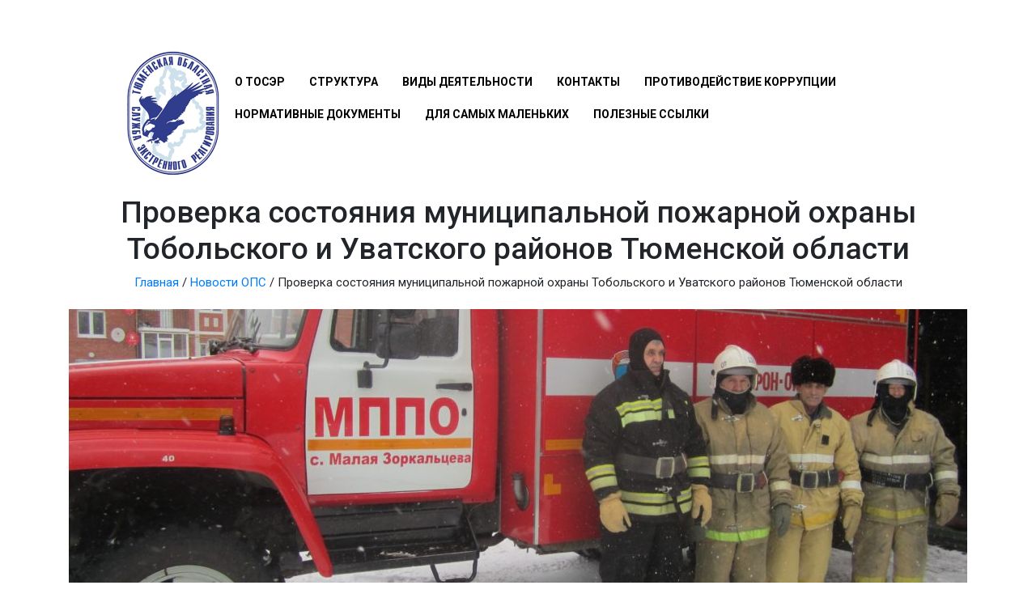

--- FILE ---
content_type: text/html; charset=UTF-8
request_url: http://oblspas.org/novosti-ops/proverka-sostoyaniya-munitsipalnoj-pozharnoj-ohrany-tobolskogo-i-uvatskogo-rajonov-tyumenskoj-oblasti/
body_size: 11192
content:
<!doctype html>
<html lang="ru-RU"
	prefix="og: https://ogp.me/ns#" >
<head>
    <!-- Required meta tags -->
    <meta charset="UTF-8">
    <meta name="viewport" content="width=device-width, initial-scale=1, shrink-to-fit=no">
	
	<meta name="msapplication-TileColor" content="#2d89ef">
	<meta name="theme-color" content="#2d89ef">	
	<link rel="icon" href="/favicon.ico">
	<link rel="icon" type="image/png" href="/favicon-32x32.png" sizes="32x32" />
	<link rel="icon" type="image/png" href="/favicon-16x16.png" sizes="16x16" />
	<link rel="icon" type="image/png" href="/android-chrome-192x192.png" sizes="192x192" />
	<link rel="icon" type="image/png" href="/android-chrome-256x256.png" sizes="256x256" />
	<link rel="apple-touch-icon" href="/apple-touch-icon.png">
	<link rel="manifest" href="/site.webmanifest">
	<link rel="mask-icon" href="/safari-pinned-tab.svg" color="#2d89ef">
	
    
	
		<!-- All in One SEO 4.1.3.4 -->
		<title>Проверка состояния муниципальной пожарной охраны Тобольского и Уватского районов Тюменской области | ГКУ ТО «Тюменская областная служба экстренного реагирования»</title>
		<link rel="canonical" href="http://oblspas.org/novosti-ops/proverka-sostoyaniya-munitsipalnoj-pozharnoj-ohrany-tobolskogo-i-uvatskogo-rajonov-tyumenskoj-oblasti/" />
		<meta property="og:site_name" content="ГКУ ТО «Тюменская областная служба экстренного реагирования» | Тюменская областная служба спасения" />
		<meta property="og:type" content="article" />
		<meta property="og:title" content="Проверка состояния муниципальной пожарной охраны Тобольского и Уватского районов Тюменской области | ГКУ ТО «Тюменская областная служба экстренного реагирования»" />
		<meta property="og:url" content="http://oblspas.org/novosti-ops/proverka-sostoyaniya-munitsipalnoj-pozharnoj-ohrany-tobolskogo-i-uvatskogo-rajonov-tyumenskoj-oblasti/" />
		<meta property="og:image" content="http://oblspas.org/wp-content/uploads/2022/01/gerb-toser-malyj-e1641870964223.jpg" />
		<meta property="og:image:width" content="2411" />
		<meta property="og:image:height" content="1438" />
		<meta property="article:published_time" content="2020-02-28T03:27:40Z" />
		<meta property="article:modified_time" content="2020-02-28T03:27:40Z" />
		<meta name="twitter:card" content="summary" />
		<meta name="twitter:domain" content="oblspas.org" />
		<meta name="twitter:title" content="Проверка состояния муниципальной пожарной охраны Тобольского и Уватского районов Тюменской области | ГКУ ТО «Тюменская областная служба экстренного реагирования»" />
		<meta name="twitter:image" content="http://oblspas.org/wp-content/uploads/2022/01/gerb-toser-malyj-e1641870964223.jpg" />
		<script type="application/ld+json" class="aioseo-schema">
			{"@context":"https:\/\/schema.org","@graph":[{"@type":"WebSite","@id":"http:\/\/oblspas.org\/#website","url":"http:\/\/oblspas.org\/","name":"\u0413\u041a\u0423 \u0422\u041e \u00ab\u0422\u044e\u043c\u0435\u043d\u0441\u043a\u0430\u044f \u043e\u0431\u043b\u0430\u0441\u0442\u043d\u0430\u044f \u0441\u043b\u0443\u0436\u0431\u0430 \u044d\u043a\u0441\u0442\u0440\u0435\u043d\u043d\u043e\u0433\u043e \u0440\u0435\u0430\u0433\u0438\u0440\u043e\u0432\u0430\u043d\u0438\u044f\u00bb","description":"\u0422\u044e\u043c\u0435\u043d\u0441\u043a\u0430\u044f \u043e\u0431\u043b\u0430\u0441\u0442\u043d\u0430\u044f \u0441\u043b\u0443\u0436\u0431\u0430 \u0441\u043f\u0430\u0441\u0435\u043d\u0438\u044f","publisher":{"@id":"http:\/\/oblspas.org\/#organization"}},{"@type":"Organization","@id":"http:\/\/oblspas.org\/#organization","name":"\u0413\u041a\u0423 \u0422\u041e \u00ab\u0422\u044e\u043c\u0435\u043d\u0441\u043a\u0430\u044f \u043e\u0431\u043b\u0430\u0441\u0442\u043d\u0430\u044f \u0441\u043b\u0443\u0436\u0431\u0430 \u044d\u043a\u0441\u0442\u0440\u0435\u043d\u043d\u043e\u0433\u043e \u0440\u0435\u0430\u0433\u0438\u0440\u043e\u0432\u0430\u043d\u0438\u044f\u00bb","url":"http:\/\/oblspas.org\/","logo":{"@type":"ImageObject","@id":"http:\/\/oblspas.org\/#organizationLogo","url":"http:\/\/oblspas.org\/wp-content\/uploads\/2022\/01\/gerb-toser-malyj-e1641870964223.jpg","width":"2411","height":"1438"},"image":{"@id":"http:\/\/oblspas.org\/#organizationLogo"}},{"@type":"BreadcrumbList","@id":"http:\/\/oblspas.org\/novosti-ops\/proverka-sostoyaniya-munitsipalnoj-pozharnoj-ohrany-tobolskogo-i-uvatskogo-rajonov-tyumenskoj-oblasti\/#breadcrumblist","itemListElement":[{"@type":"ListItem","@id":"http:\/\/oblspas.org\/#listItem","position":"1","item":{"@type":"WebPage","@id":"http:\/\/oblspas.org\/","name":"\u0413\u043b\u0430\u0432\u043d\u0430\u044f","description":"\u0422\u044e\u043c\u0435\u043d\u0441\u043a\u0430\u044f \u043e\u0431\u043b\u0430\u0441\u0442\u043d\u0430\u044f \u0441\u043b\u0443\u0436\u0431\u0430 \u0441\u043f\u0430\u0441\u0435\u043d\u0438\u044f","url":"http:\/\/oblspas.org\/"},"nextItem":"http:\/\/oblspas.org\/novosti-ops\/#listItem"},{"@type":"ListItem","@id":"http:\/\/oblspas.org\/novosti-ops\/#listItem","position":"2","item":{"@type":"WebPage","@id":"http:\/\/oblspas.org\/novosti-ops\/","name":"\u041d\u043e\u0432\u043e\u0441\u0442\u0438 \u041e\u041f\u0421","url":"http:\/\/oblspas.org\/novosti-ops\/"},"nextItem":"http:\/\/oblspas.org\/novosti-ops\/proverka-sostoyaniya-munitsipalnoj-pozharnoj-ohrany-tobolskogo-i-uvatskogo-rajonov-tyumenskoj-oblasti\/#listItem","previousItem":"http:\/\/oblspas.org\/#listItem"},{"@type":"ListItem","@id":"http:\/\/oblspas.org\/novosti-ops\/proverka-sostoyaniya-munitsipalnoj-pozharnoj-ohrany-tobolskogo-i-uvatskogo-rajonov-tyumenskoj-oblasti\/#listItem","position":"3","item":{"@type":"WebPage","@id":"http:\/\/oblspas.org\/novosti-ops\/proverka-sostoyaniya-munitsipalnoj-pozharnoj-ohrany-tobolskogo-i-uvatskogo-rajonov-tyumenskoj-oblasti\/","name":"\u041f\u0440\u043e\u0432\u0435\u0440\u043a\u0430 \u0441\u043e\u0441\u0442\u043e\u044f\u043d\u0438\u044f \u043c\u0443\u043d\u0438\u0446\u0438\u043f\u0430\u043b\u044c\u043d\u043e\u0439 \u043f\u043e\u0436\u0430\u0440\u043d\u043e\u0439 \u043e\u0445\u0440\u0430\u043d\u044b \u0422\u043e\u0431\u043e\u043b\u044c\u0441\u043a\u043e\u0433\u043e \u0438 \u0423\u0432\u0430\u0442\u0441\u043a\u043e\u0433\u043e \u0440\u0430\u0439\u043e\u043d\u043e\u0432  \u0422\u044e\u043c\u0435\u043d\u0441\u043a\u043e\u0439 \u043e\u0431\u043b\u0430\u0441\u0442\u0438","url":"http:\/\/oblspas.org\/novosti-ops\/proverka-sostoyaniya-munitsipalnoj-pozharnoj-ohrany-tobolskogo-i-uvatskogo-rajonov-tyumenskoj-oblasti\/"},"previousItem":"http:\/\/oblspas.org\/novosti-ops\/#listItem"}]},{"@type":"Person","@id":"http:\/\/oblspas.org\/author\/toser-tmn-mail-ru\/#author","url":"http:\/\/oblspas.org\/author\/toser-tmn-mail-ru\/","name":"toser.tmn@mail.ru","image":{"@type":"ImageObject","@id":"http:\/\/oblspas.org\/novosti-ops\/proverka-sostoyaniya-munitsipalnoj-pozharnoj-ohrany-tobolskogo-i-uvatskogo-rajonov-tyumenskoj-oblasti\/#authorImage","url":"http:\/\/2.gravatar.com\/avatar\/e787219fa6672bd57b53f8497f9b4526?s=96&d=mm&r=g","width":"96","height":"96","caption":"toser.tmn@mail.ru"}},{"@type":"WebPage","@id":"http:\/\/oblspas.org\/novosti-ops\/proverka-sostoyaniya-munitsipalnoj-pozharnoj-ohrany-tobolskogo-i-uvatskogo-rajonov-tyumenskoj-oblasti\/#webpage","url":"http:\/\/oblspas.org\/novosti-ops\/proverka-sostoyaniya-munitsipalnoj-pozharnoj-ohrany-tobolskogo-i-uvatskogo-rajonov-tyumenskoj-oblasti\/","name":"\u041f\u0440\u043e\u0432\u0435\u0440\u043a\u0430 \u0441\u043e\u0441\u0442\u043e\u044f\u043d\u0438\u044f \u043c\u0443\u043d\u0438\u0446\u0438\u043f\u0430\u043b\u044c\u043d\u043e\u0439 \u043f\u043e\u0436\u0430\u0440\u043d\u043e\u0439 \u043e\u0445\u0440\u0430\u043d\u044b \u0422\u043e\u0431\u043e\u043b\u044c\u0441\u043a\u043e\u0433\u043e \u0438 \u0423\u0432\u0430\u0442\u0441\u043a\u043e\u0433\u043e \u0440\u0430\u0439\u043e\u043d\u043e\u0432 \u0422\u044e\u043c\u0435\u043d\u0441\u043a\u043e\u0439 \u043e\u0431\u043b\u0430\u0441\u0442\u0438 | \u0413\u041a\u0423 \u0422\u041e \u00ab\u0422\u044e\u043c\u0435\u043d\u0441\u043a\u0430\u044f \u043e\u0431\u043b\u0430\u0441\u0442\u043d\u0430\u044f \u0441\u043b\u0443\u0436\u0431\u0430 \u044d\u043a\u0441\u0442\u0440\u0435\u043d\u043d\u043e\u0433\u043e \u0440\u0435\u0430\u0433\u0438\u0440\u043e\u0432\u0430\u043d\u0438\u044f\u00bb","inLanguage":"ru-RU","isPartOf":{"@id":"http:\/\/oblspas.org\/#website"},"breadcrumb":{"@id":"http:\/\/oblspas.org\/novosti-ops\/proverka-sostoyaniya-munitsipalnoj-pozharnoj-ohrany-tobolskogo-i-uvatskogo-rajonov-tyumenskoj-oblasti\/#breadcrumblist"},"author":"http:\/\/oblspas.org\/author\/toser-tmn-mail-ru\/#author","creator":"http:\/\/oblspas.org\/author\/toser-tmn-mail-ru\/#author","image":{"@type":"ImageObject","@id":"http:\/\/oblspas.org\/#mainImage","url":"http:\/\/oblspas.org\/wp-content\/uploads\/2020\/02\/16.jpg","width":"3924","height":"2839"},"primaryImageOfPage":{"@id":"http:\/\/oblspas.org\/novosti-ops\/proverka-sostoyaniya-munitsipalnoj-pozharnoj-ohrany-tobolskogo-i-uvatskogo-rajonov-tyumenskoj-oblasti\/#mainImage"},"datePublished":"2020-02-28T03:27:40+00:00","dateModified":"2020-02-28T03:27:40+00:00"},{"@type":"Article","@id":"http:\/\/oblspas.org\/novosti-ops\/proverka-sostoyaniya-munitsipalnoj-pozharnoj-ohrany-tobolskogo-i-uvatskogo-rajonov-tyumenskoj-oblasti\/#article","name":"\u041f\u0440\u043e\u0432\u0435\u0440\u043a\u0430 \u0441\u043e\u0441\u0442\u043e\u044f\u043d\u0438\u044f \u043c\u0443\u043d\u0438\u0446\u0438\u043f\u0430\u043b\u044c\u043d\u043e\u0439 \u043f\u043e\u0436\u0430\u0440\u043d\u043e\u0439 \u043e\u0445\u0440\u0430\u043d\u044b \u0422\u043e\u0431\u043e\u043b\u044c\u0441\u043a\u043e\u0433\u043e \u0438 \u0423\u0432\u0430\u0442\u0441\u043a\u043e\u0433\u043e \u0440\u0430\u0439\u043e\u043d\u043e\u0432 \u0422\u044e\u043c\u0435\u043d\u0441\u043a\u043e\u0439 \u043e\u0431\u043b\u0430\u0441\u0442\u0438 | \u0413\u041a\u0423 \u0422\u041e \u00ab\u0422\u044e\u043c\u0435\u043d\u0441\u043a\u0430\u044f \u043e\u0431\u043b\u0430\u0441\u0442\u043d\u0430\u044f \u0441\u043b\u0443\u0436\u0431\u0430 \u044d\u043a\u0441\u0442\u0440\u0435\u043d\u043d\u043e\u0433\u043e \u0440\u0435\u0430\u0433\u0438\u0440\u043e\u0432\u0430\u043d\u0438\u044f\u00bb","headline":"\u041f\u0440\u043e\u0432\u0435\u0440\u043a\u0430 \u0441\u043e\u0441\u0442\u043e\u044f\u043d\u0438\u044f \u043c\u0443\u043d\u0438\u0446\u0438\u043f\u0430\u043b\u044c\u043d\u043e\u0439 \u043f\u043e\u0436\u0430\u0440\u043d\u043e\u0439 \u043e\u0445\u0440\u0430\u043d\u044b \u0422\u043e\u0431\u043e\u043b\u044c\u0441\u043a\u043e\u0433\u043e \u0438 \u0423\u0432\u0430\u0442\u0441\u043a\u043e\u0433\u043e \u0440\u0430\u0439\u043e\u043d\u043e\u0432  \u0422\u044e\u043c\u0435\u043d\u0441\u043a\u043e\u0439 \u043e\u0431\u043b\u0430\u0441\u0442\u0438","author":{"@id":"http:\/\/oblspas.org\/author\/toser-tmn-mail-ru\/#author"},"publisher":{"@id":"http:\/\/oblspas.org\/#organization"},"datePublished":"2020-02-28T03:27:40+00:00","dateModified":"2020-02-28T03:27:40+00:00","articleSection":"\u041d\u043e\u0432\u043e\u0441\u0442\u0438 \u041e\u041f\u0421","mainEntityOfPage":{"@id":"http:\/\/oblspas.org\/novosti-ops\/proverka-sostoyaniya-munitsipalnoj-pozharnoj-ohrany-tobolskogo-i-uvatskogo-rajonov-tyumenskoj-oblasti\/#webpage"},"isPartOf":{"@id":"http:\/\/oblspas.org\/novosti-ops\/proverka-sostoyaniya-munitsipalnoj-pozharnoj-ohrany-tobolskogo-i-uvatskogo-rajonov-tyumenskoj-oblasti\/#webpage"},"image":{"@type":"ImageObject","@id":"http:\/\/oblspas.org\/#articleImage","url":"http:\/\/oblspas.org\/wp-content\/uploads\/2020\/02\/16.jpg","width":"3924","height":"2839"}}]}
		</script>
		<!-- All in One SEO -->

<link rel='dns-prefetch' href='//maxcdn.bootstrapcdn.com' />
<link rel='dns-prefetch' href='//api-maps.yandex.ru' />
<link rel='dns-prefetch' href='//fonts.googleapis.com' />
<link rel='dns-prefetch' href='//use.fontawesome.com' />
<link rel='dns-prefetch' href='//s.w.org' />
<link rel="alternate" type="application/rss+xml" title="ГКУ ТО «Тюменская областная служба экстренного реагирования» &raquo; Лента комментариев к &laquo;Проверка состояния муниципальной пожарной охраны Тобольского и Уватского районов  Тюменской области&raquo;" href="http://oblspas.org/novosti-ops/proverka-sostoyaniya-munitsipalnoj-pozharnoj-ohrany-tobolskogo-i-uvatskogo-rajonov-tyumenskoj-oblasti/feed/" />
		<script type="text/javascript">
			window._wpemojiSettings = {"baseUrl":"https:\/\/s.w.org\/images\/core\/emoji\/11\/72x72\/","ext":".png","svgUrl":"https:\/\/s.w.org\/images\/core\/emoji\/11\/svg\/","svgExt":".svg","source":{"concatemoji":"http:\/\/oblspas.org\/wp-includes\/js\/wp-emoji-release.min.js?ver=4.9.26"}};
			!function(e,a,t){var n,r,o,i=a.createElement("canvas"),p=i.getContext&&i.getContext("2d");function s(e,t){var a=String.fromCharCode;p.clearRect(0,0,i.width,i.height),p.fillText(a.apply(this,e),0,0);e=i.toDataURL();return p.clearRect(0,0,i.width,i.height),p.fillText(a.apply(this,t),0,0),e===i.toDataURL()}function c(e){var t=a.createElement("script");t.src=e,t.defer=t.type="text/javascript",a.getElementsByTagName("head")[0].appendChild(t)}for(o=Array("flag","emoji"),t.supports={everything:!0,everythingExceptFlag:!0},r=0;r<o.length;r++)t.supports[o[r]]=function(e){if(!p||!p.fillText)return!1;switch(p.textBaseline="top",p.font="600 32px Arial",e){case"flag":return s([55356,56826,55356,56819],[55356,56826,8203,55356,56819])?!1:!s([55356,57332,56128,56423,56128,56418,56128,56421,56128,56430,56128,56423,56128,56447],[55356,57332,8203,56128,56423,8203,56128,56418,8203,56128,56421,8203,56128,56430,8203,56128,56423,8203,56128,56447]);case"emoji":return!s([55358,56760,9792,65039],[55358,56760,8203,9792,65039])}return!1}(o[r]),t.supports.everything=t.supports.everything&&t.supports[o[r]],"flag"!==o[r]&&(t.supports.everythingExceptFlag=t.supports.everythingExceptFlag&&t.supports[o[r]]);t.supports.everythingExceptFlag=t.supports.everythingExceptFlag&&!t.supports.flag,t.DOMReady=!1,t.readyCallback=function(){t.DOMReady=!0},t.supports.everything||(n=function(){t.readyCallback()},a.addEventListener?(a.addEventListener("DOMContentLoaded",n,!1),e.addEventListener("load",n,!1)):(e.attachEvent("onload",n),a.attachEvent("onreadystatechange",function(){"complete"===a.readyState&&t.readyCallback()})),(n=t.source||{}).concatemoji?c(n.concatemoji):n.wpemoji&&n.twemoji&&(c(n.twemoji),c(n.wpemoji)))}(window,document,window._wpemojiSettings);
		</script>
		<style type="text/css">
img.wp-smiley,
img.emoji {
	display: inline !important;
	border: none !important;
	box-shadow: none !important;
	height: 1em !important;
	width: 1em !important;
	margin: 0 .07em !important;
	vertical-align: -0.1em !important;
	background: none !important;
	padding: 0 !important;
}
</style>
<link rel='stylesheet' id='colorbox-theme2-css'  href='http://oblspas.org/wp-content/plugins/jquery-colorbox/themes/theme2/colorbox.css?ver=4.6.2' type='text/css' media='screen' />
<link rel='stylesheet' id='contact-form-7-css'  href='http://oblspas.org/wp-content/plugins/contact-form-7/includes/css/styles.css?ver=5.0.5' type='text/css' media='all' />
<link rel='stylesheet' id='gfonts1-roboto-css'  href='//fonts.googleapis.com/css?family=Roboto%3A300%2C300i%2C400%2C400i%2C500%2C500i%2C700%2C700i%2C900%2C900i&#038;subset=cyrillic&#038;ver=4.9.26' type='text/css' media='all' />
<link rel='stylesheet' id='font-awesome-css'  href='//use.fontawesome.com/releases/v5.3.1/css/all.css?ver=4.9.26' type='text/css' media='all' />
<link rel='stylesheet' id='bootstrap-css'  href='http://oblspas.org/wp-content/themes/oblspas/assets/css/bootstrap.min.css?ver=4.9.26' type='text/css' media='all' />
<link rel='stylesheet' id='style-css'  href='http://oblspas.org/wp-content/themes/oblspas/style.css?ver=8125' type='text/css' media='all' />
<script type='text/javascript' src='http://oblspas.org/wp-includes/js/jquery/jquery.js?ver=1.12.4'></script>
<script type='text/javascript' src='http://oblspas.org/wp-includes/js/jquery/jquery-migrate.min.js?ver=1.4.1'></script>
<script type='text/javascript'>
/* <![CDATA[ */
var jQueryColorboxSettingsArray = {"jQueryColorboxVersion":"4.6.2","colorboxInline":"false","colorboxIframe":"false","colorboxGroupId":"","colorboxTitle":"","colorboxWidth":"false","colorboxHeight":"false","colorboxMaxWidth":"false","colorboxMaxHeight":"false","colorboxSlideshow":"false","colorboxSlideshowAuto":"false","colorboxScalePhotos":"true","colorboxPreloading":"false","colorboxOverlayClose":"false","colorboxLoop":"true","colorboxEscKey":"true","colorboxArrowKey":"true","colorboxScrolling":"true","colorboxOpacity":"0.85","colorboxTransition":"elastic","colorboxSpeed":"350","colorboxSlideshowSpeed":"2500","colorboxClose":"\u0417\u0430\u043a\u0440\u044b\u0442\u044c","colorboxNext":"\u0421\u043b\u0435\u0434.","colorboxPrevious":"\u041f\u0440\u0435\u0434.","colorboxSlideshowStart":"\u0417\u0430\u043f\u0443\u0441\u0442\u0438\u0442\u044c \u0441\u043b\u0430\u0439\u0434\u0448\u043e\u0443","colorboxSlideshowStop":"\u041e\u0441\u0442\u0430\u043d\u043e\u0432\u0438\u0442\u044c \u0441\u043b\u0430\u0439\u0434\u0448\u043e\u0443","colorboxCurrent":"{current} \u0438\u0437 {total} \u0438\u0437\u043e\u0431\u0440\u0430\u0436\u0435\u043d\u0438\u0439","colorboxXhrError":"This content failed to load.","colorboxImgError":"This image failed to load.","colorboxImageMaxWidth":"false","colorboxImageMaxHeight":"false","colorboxImageHeight":"90%","colorboxImageWidth":"false","colorboxLinkHeight":"false","colorboxLinkWidth":"false","colorboxInitialHeight":"100","colorboxInitialWidth":"300","autoColorboxJavaScript":"","autoHideFlash":"","autoColorbox":"","autoColorboxGalleries":"true","addZoomOverlay":"","useGoogleJQuery":"","colorboxAddClassToLinks":""};
/* ]]> */
</script>
<script type='text/javascript' src='http://oblspas.org/wp-content/plugins/jquery-colorbox/js/jquery.colorbox-min.js?ver=1.4.33'></script>
<script type='text/javascript' src='http://oblspas.org/wp-content/plugins/jquery-colorbox/js/jquery-colorbox-wrapper-min.js?ver=4.6.2'></script>
<link rel='https://api.w.org/' href='http://oblspas.org/wp-json/' />
<link rel="alternate" type="application/json+oembed" href="http://oblspas.org/wp-json/oembed/1.0/embed?url=http%3A%2F%2Foblspas.org%2Fnovosti-ops%2Fproverka-sostoyaniya-munitsipalnoj-pozharnoj-ohrany-tobolskogo-i-uvatskogo-rajonov-tyumenskoj-oblasti%2F" />
<link rel="alternate" type="text/xml+oembed" href="http://oblspas.org/wp-json/oembed/1.0/embed?url=http%3A%2F%2Foblspas.org%2Fnovosti-ops%2Fproverka-sostoyaniya-munitsipalnoj-pozharnoj-ohrany-tobolskogo-i-uvatskogo-rajonov-tyumenskoj-oblasti%2F&#038;format=xml" />

    <meta name="theme-color" content="#96959b">
	<script src="//api-maps.yandex.ru/2.1/?lang=ru_RU" type="text/javascript"></script>
	<link rel="icon" href="/favicon.ico">
</head>
<body>
<div class="container">
    <div class="row pt-4">
		<div class="col-2" style="padding: 37px 0 0 72px;"><a href="/"><img src="/toser-logo.png" alt=""/></a></div>
        <div class="col-10">
			<nav>
			 <button class="navbar-toggler" type="button" data-toggle="collapse" data-target="#navbar_top_menu" aria-controls="navbar_top_menu" aria-expanded="false" aria-label="Toggle navigation">
				<span class="navbar-toggler-icon"></span>
			  </button>
				<div id="collapse navbar-collapse" class="menu-glavnoe-menyu-container"><ul id="menu-glavnoe-menyu" class="menu"><li id="menu-item-327" class="menu-item menu-item-type-post_type menu-item-object-page menu-item-327"><a href="http://oblspas.org/o-toser/">О ТОСЭР</a></li>
<li id="menu-item-22" class="menu-item menu-item-type-post_type menu-item-object-page menu-item-has-children menu-item-22"><a href="http://oblspas.org/struktura/">Структура</a>
<ul class="sub-menu">
	<li id="menu-item-36" class="menu-item menu-item-type-post_type menu-item-object-page menu-item-has-children menu-item-36"><a href="http://oblspas.org/struktura/upravlenie-poiskovo-spasatelnyh-rabot/">Управление поисково-спасательных работ</a>
	<ul class="sub-menu">
		<li id="menu-item-59" class="menu-item menu-item-type-post_type menu-item-object-page menu-item-59"><a href="http://oblspas.org/struktura/upravlenie-poiskovo-spasatelnyh-rabot/novosti/">Новости</a></li>
		<li id="menu-item-58" class="menu-item menu-item-type-post_type menu-item-object-page menu-item-58"><a href="http://oblspas.org/struktura/upravlenie-poiskovo-spasatelnyh-rabot/galereya/">Галерея</a></li>
	</ul>
</li>
	<li id="menu-item-35" class="menu-item menu-item-type-post_type menu-item-object-page menu-item-has-children menu-item-35"><a href="http://oblspas.org/struktura/obedinennyj-uchebno-metodicheskij-tsentr/">Объединенный Учебно-методический центр</a>
	<ul class="sub-menu">
		<li id="menu-item-90" class="menu-item menu-item-type-post_type menu-item-object-page menu-item-90"><a href="http://oblspas.org/struktura/obedinennyj-uchebno-metodicheskij-tsentr/dokumenty/">Документы</a></li>
		<li id="menu-item-89" class="menu-item menu-item-type-post_type menu-item-object-page menu-item-89"><a href="http://oblspas.org/struktura/obedinennyj-uchebno-metodicheskij-tsentr/obrazovanie/">Образование</a></li>
		<li id="menu-item-87" class="menu-item menu-item-type-post_type menu-item-object-page menu-item-87"><a href="http://oblspas.org/struktura/obedinennyj-uchebno-metodicheskij-tsentr/pedagogicheskij-sostav/">Руководство. Педагогический состав</a></li>
		<li id="menu-item-86" class="menu-item menu-item-type-post_type menu-item-object-page menu-item-86"><a href="http://oblspas.org/struktura/obedinennyj-uchebno-metodicheskij-tsentr/materialno-tehnicheskoe-obespechenie-i-osnashhyonnost-obrazovatelnogo-protsessa/">Материально-техническое обеспечение и оснащённость образовательного процесса</a></li>
		<li id="menu-item-85" class="menu-item menu-item-type-post_type menu-item-object-page menu-item-85"><a href="http://oblspas.org/struktura/obedinennyj-uchebno-metodicheskij-tsentr/elektronnye-obrazovatelnye-resursy/">Электронные образовательные ресурсы</a></li>
		<li id="menu-item-84" class="menu-item menu-item-type-post_type menu-item-object-page menu-item-84"><a href="http://oblspas.org/struktura/obedinennyj-uchebno-metodicheskij-tsentr/platnye-obrazovatelnye-uslugi/">Платные образовательные услуги</a></li>
		<li id="menu-item-468" class="menu-item menu-item-type-post_type menu-item-object-page menu-item-468"><a href="http://oblspas.org/struktura/obedinennyj-uchebno-metodicheskij-tsentr/o-tsentre/">Основные сведения</a></li>
	</ul>
</li>
	<li id="menu-item-2438" class="menu-item menu-item-type-post_type menu-item-object-page menu-item-has-children menu-item-2438"><a href="http://oblspas.org/struktura/upravlenie-organizatsii-svyazi-i-opoveshheniya/">Управление организации связи и оповещения</a>
	<ul class="sub-menu">
		<li id="menu-item-2439" class="menu-item menu-item-type-taxonomy menu-item-object-category menu-item-2439"><a href="http://oblspas.org/category/novosti-upravleniya-svyazi/">Новости Управления связи</a></li>
	</ul>
</li>
	<li id="menu-item-33" class="menu-item menu-item-type-post_type menu-item-object-page menu-item-has-children menu-item-33"><a href="http://oblspas.org/struktura/otdel-meropriyatij-gragdanskoy-zashhity/">Отдел мероприятий гражданской защиты</a>
	<ul class="sub-menu">
		<li id="menu-item-476" class="menu-item menu-item-type-post_type menu-item-object-page menu-item-476"><a href="http://oblspas.org/struktura/otdel-meropriyatij-gragdanskoy-zashhity/polozhenie/">Положение</a></li>
		<li id="menu-item-120" class="menu-item menu-item-type-post_type menu-item-object-page menu-item-120"><a href="http://oblspas.org/struktura/otdel-meropriyatij-gragdanskoy-zashhity/pravovye-dokumenty/">Правовые документы</a></li>
	</ul>
</li>
</ul>
</li>
<li id="menu-item-21" class="menu-item menu-item-type-post_type menu-item-object-page menu-item-has-children menu-item-21"><a href="http://oblspas.org/vidy-deyatelnosti/">Виды деятельности</a>
<ul class="sub-menu">
	<li id="menu-item-329" class="menu-item menu-item-type-post_type menu-item-object-page menu-item-329"><a href="http://oblspas.org/vidy-deyatelnosti/itogi/">Итоги</a></li>
	<li id="menu-item-499" class="menu-item menu-item-type-post_type menu-item-object-page menu-item-499"><a href="http://oblspas.org/vidy-deyatelnosti/tarify/">Документация для заключения договора на обеспечение готовности к выполнению аварийно-спасательных мероприятий по локализации и ликвидации последствий аварий на опасном производственном Объекте</a></li>
</ul>
</li>
<li id="menu-item-20" class="menu-item menu-item-type-post_type menu-item-object-page menu-item-has-children menu-item-20"><a href="http://oblspas.org/kontakty/">Контакты</a>
<ul class="sub-menu">
	<li id="menu-item-51" class="menu-item menu-item-type-post_type menu-item-object-page menu-item-51"><a href="http://oblspas.org/kontakty/telefonnyj-spravochnik/">Телефоны первой необходимости</a></li>
</ul>
</li>
<li id="menu-item-2305" class="menu-item menu-item-type-post_type menu-item-object-page menu-item-2305"><a href="http://oblspas.org/antikorruptsiya/">Противодействие коррупции</a></li>
<li id="menu-item-3236" class="menu-item menu-item-type-post_type menu-item-object-page menu-item-3236"><a href="http://oblspas.org/vidy-deyatelnosti/itogi/normativnye-dokumenty/">Нормативные документы</a></li>
<li id="menu-item-24" class="menu-item menu-item-type-custom menu-item-object-custom menu-item-24"><a href="http://senya-spasatel.ru/first.php">Для самых маленьких</a></li>
<li id="menu-item-19" class="menu-item menu-item-type-post_type menu-item-object-page menu-item-19"><a href="http://oblspas.org/poleznye-ssylki/">Полезные ссылки</a></li>
</ul></div>			
			</nav>
			
        </div>
    </div>

    <div class="row">
        <div class="col text-center">
            <header>
                <div class="page-title h1">Проверка состояния муниципальной пожарной охраны Тобольского и Уватского районов  Тюменской области</div>
            </header>
            <div class="os-breadcrumbs hidden-xs">
                <div class="">
	                <!-- Breadcrumb NavXT 6.6.0 -->
<span property="itemListElement" typeof="ListItem"><a property="item" typeof="WebPage" title="Go to ГКУ ТО «Тюменская областная служба экстренного реагирования»." href="http://oblspas.org" class="home"><span property="name">Главная</span></a><meta property="position" content="1"></span> /  <span property="itemListElement" typeof="ListItem"><a property="item" typeof="WebPage" title="Go to the Новости ОПС category archives." href="http://oblspas.org/category/novosti-ops/" class="taxonomy category"><span property="name">Новости ОПС</span></a><meta property="position" content="2"></span> /  <span class="post post-post current-item">Проверка состояния муниципальной пожарной охраны Тобольского и Уватского районов  Тюменской области</span>                </div>
            </div>
        </div>
    </div>
</div>


    <div class="container">
        <div class="row">
            <div class="col mt-4">
				<div style="background: url(http://oblspas.org/wp-content/uploads/2020/02/16-1110x400.jpg) center top; background-size: cover; height: 400px;"></div>

            </div>
        </div>
    </div>
	

<div class="container mt-5 mb-5">
    <div class="row">
        <div class="col  os-content">

			<p>Главным специалистом отдела областной противопожарной службы и заместителем начальника Тобольского поисково-спасательного отряда ГКУ ТО «ТОСЭР» в период с 17 по 21 февраля 2020 года, осуществлен выезд в Тобольский и Уватский муниципальные районы Тюменской области, с целью проведения проверки деятельности муниципальных постов пожарной охраны, совместно с главами сельских поселений, на территории которых дислоцируются данные посты.</p>
<table>
<tbody>
<tr>
<td width="201"><img class="aligncenter size-full wp-image-1540" src="http://oblspas.org/wp-content/uploads/2020/02/1-2.jpg" alt="" width="3124" height="2232" srcset="http://oblspas.org/wp-content/uploads/2020/02/1-2.jpg 3124w, http://oblspas.org/wp-content/uploads/2020/02/1-2-300x214.jpg 300w, http://oblspas.org/wp-content/uploads/2020/02/1-2-768x549.jpg 768w, http://oblspas.org/wp-content/uploads/2020/02/1-2-1024x732.jpg 1024w, http://oblspas.org/wp-content/uploads/2020/02/1-2-270x193.jpg 270w, http://oblspas.org/wp-content/uploads/2020/02/1-2-450x322.jpg 450w, http://oblspas.org/wp-content/uploads/2020/02/1-2-1000x714.jpg 1000w" sizes="(max-width: 3124px) 100vw, 3124px" /></td>
<td width="208"><img class="aligncenter size-full wp-image-1541" src="http://oblspas.org/wp-content/uploads/2020/02/2-2.jpg" alt="" width="3512" height="2449" srcset="http://oblspas.org/wp-content/uploads/2020/02/2-2.jpg 3512w, http://oblspas.org/wp-content/uploads/2020/02/2-2-300x209.jpg 300w, http://oblspas.org/wp-content/uploads/2020/02/2-2-768x536.jpg 768w, http://oblspas.org/wp-content/uploads/2020/02/2-2-1024x714.jpg 1024w, http://oblspas.org/wp-content/uploads/2020/02/2-2-270x188.jpg 270w, http://oblspas.org/wp-content/uploads/2020/02/2-2-450x314.jpg 450w, http://oblspas.org/wp-content/uploads/2020/02/2-2-1000x697.jpg 1000w" sizes="(max-width: 3512px) 100vw, 3512px" /></td>
<td width="197"><img class="aligncenter size-full wp-image-1542" src="http://oblspas.org/wp-content/uploads/2020/02/3-2.jpg" alt="" width="4320" height="3240" srcset="http://oblspas.org/wp-content/uploads/2020/02/3-2.jpg 4320w, http://oblspas.org/wp-content/uploads/2020/02/3-2-300x225.jpg 300w, http://oblspas.org/wp-content/uploads/2020/02/3-2-768x576.jpg 768w, http://oblspas.org/wp-content/uploads/2020/02/3-2-1024x768.jpg 1024w, http://oblspas.org/wp-content/uploads/2020/02/3-2-270x203.jpg 270w, http://oblspas.org/wp-content/uploads/2020/02/3-2-450x338.jpg 450w, http://oblspas.org/wp-content/uploads/2020/02/3-2-1000x750.jpg 1000w" sizes="(max-width: 4320px) 100vw, 4320px" /></td>
<td width="189"><img class="aligncenter size-full wp-image-1543" src="http://oblspas.org/wp-content/uploads/2020/02/4-2.jpg" alt="" width="3577" height="2822" srcset="http://oblspas.org/wp-content/uploads/2020/02/4-2.jpg 3577w, http://oblspas.org/wp-content/uploads/2020/02/4-2-300x237.jpg 300w, http://oblspas.org/wp-content/uploads/2020/02/4-2-768x606.jpg 768w, http://oblspas.org/wp-content/uploads/2020/02/4-2-1024x808.jpg 1024w, http://oblspas.org/wp-content/uploads/2020/02/4-2-270x213.jpg 270w, http://oblspas.org/wp-content/uploads/2020/02/4-2-450x355.jpg 450w, http://oblspas.org/wp-content/uploads/2020/02/4-2-1000x789.jpg 1000w" sizes="(max-width: 3577px) 100vw, 3577px" /></td>
<td width="190"><img class="aligncenter size-full wp-image-1544" src="http://oblspas.org/wp-content/uploads/2020/02/5-2.jpg" alt="" width="3276" height="2546" srcset="http://oblspas.org/wp-content/uploads/2020/02/5-2.jpg 3276w, http://oblspas.org/wp-content/uploads/2020/02/5-2-300x233.jpg 300w, http://oblspas.org/wp-content/uploads/2020/02/5-2-768x597.jpg 768w, http://oblspas.org/wp-content/uploads/2020/02/5-2-1024x796.jpg 1024w, http://oblspas.org/wp-content/uploads/2020/02/5-2-270x210.jpg 270w, http://oblspas.org/wp-content/uploads/2020/02/5-2-450x350.jpg 450w, http://oblspas.org/wp-content/uploads/2020/02/5-2-1000x777.jpg 1000w" sizes="(max-width: 3276px) 100vw, 3276px" /></td>
</tr>
<tr>
<td colspan="2" width="410">
<p style="text-align: center;"><em>МППО с.Сетово Тобольского муниципального района</em></p>
</td>
<td colspan="3" width="576">
<p style="text-align: center;"><em>МППО д.Михайловка Тобольского муниципального района</em></p>
</td>
</tr>
</tbody>
</table>
<p>&nbsp;</p>
<table>
<tbody>
<tr>
<td width="190"><img class="aligncenter size-full wp-image-1545" src="http://oblspas.org/wp-content/uploads/2020/02/6-2.jpg" alt="" width="4320" height="3240" srcset="http://oblspas.org/wp-content/uploads/2020/02/6-2.jpg 4320w, http://oblspas.org/wp-content/uploads/2020/02/6-2-300x225.jpg 300w, http://oblspas.org/wp-content/uploads/2020/02/6-2-768x576.jpg 768w, http://oblspas.org/wp-content/uploads/2020/02/6-2-1024x768.jpg 1024w, http://oblspas.org/wp-content/uploads/2020/02/6-2-270x203.jpg 270w, http://oblspas.org/wp-content/uploads/2020/02/6-2-450x338.jpg 450w, http://oblspas.org/wp-content/uploads/2020/02/6-2-1000x750.jpg 1000w" sizes="(max-width: 4320px) 100vw, 4320px" /></td>
<td width="180"><img class="aligncenter size-full wp-image-1546" src="http://oblspas.org/wp-content/uploads/2020/02/7.jpg" alt="" width="2986" height="2369" srcset="http://oblspas.org/wp-content/uploads/2020/02/7.jpg 2986w, http://oblspas.org/wp-content/uploads/2020/02/7-300x238.jpg 300w, http://oblspas.org/wp-content/uploads/2020/02/7-768x609.jpg 768w, http://oblspas.org/wp-content/uploads/2020/02/7-1024x812.jpg 1024w, http://oblspas.org/wp-content/uploads/2020/02/7-270x214.jpg 270w, http://oblspas.org/wp-content/uploads/2020/02/7-450x357.jpg 450w, http://oblspas.org/wp-content/uploads/2020/02/7-1000x793.jpg 1000w" sizes="(max-width: 2986px) 100vw, 2986px" /></td>
<td width="193"><img class="aligncenter size-full wp-image-1547" src="http://oblspas.org/wp-content/uploads/2020/02/8.jpg" alt="" width="4320" height="3240" srcset="http://oblspas.org/wp-content/uploads/2020/02/8.jpg 4320w, http://oblspas.org/wp-content/uploads/2020/02/8-300x225.jpg 300w, http://oblspas.org/wp-content/uploads/2020/02/8-768x576.jpg 768w, http://oblspas.org/wp-content/uploads/2020/02/8-1024x768.jpg 1024w, http://oblspas.org/wp-content/uploads/2020/02/8-270x203.jpg 270w, http://oblspas.org/wp-content/uploads/2020/02/8-450x338.jpg 450w, http://oblspas.org/wp-content/uploads/2020/02/8-1000x750.jpg 1000w" sizes="(max-width: 4320px) 100vw, 4320px" /></td>
<td width="223"><img class="aligncenter size-full wp-image-1548" src="http://oblspas.org/wp-content/uploads/2020/02/9.jpg" alt="" width="2807" height="1809" srcset="http://oblspas.org/wp-content/uploads/2020/02/9.jpg 2807w, http://oblspas.org/wp-content/uploads/2020/02/9-300x193.jpg 300w, http://oblspas.org/wp-content/uploads/2020/02/9-768x495.jpg 768w, http://oblspas.org/wp-content/uploads/2020/02/9-1024x660.jpg 1024w, http://oblspas.org/wp-content/uploads/2020/02/9-270x174.jpg 270w, http://oblspas.org/wp-content/uploads/2020/02/9-450x290.jpg 450w, http://oblspas.org/wp-content/uploads/2020/02/9-1000x644.jpg 1000w" sizes="(max-width: 2807px) 100vw, 2807px" /></td>
<td width="200"><img class="aligncenter size-full wp-image-1549" src="http://oblspas.org/wp-content/uploads/2020/02/10.jpg" alt="" width="3415" height="2424" srcset="http://oblspas.org/wp-content/uploads/2020/02/10.jpg 3415w, http://oblspas.org/wp-content/uploads/2020/02/10-300x213.jpg 300w, http://oblspas.org/wp-content/uploads/2020/02/10-768x545.jpg 768w, http://oblspas.org/wp-content/uploads/2020/02/10-1024x727.jpg 1024w, http://oblspas.org/wp-content/uploads/2020/02/10-270x192.jpg 270w, http://oblspas.org/wp-content/uploads/2020/02/10-450x319.jpg 450w, http://oblspas.org/wp-content/uploads/2020/02/10-1000x710.jpg 1000w" sizes="(max-width: 3415px) 100vw, 3415px" /></td>
</tr>
<tr>
<td colspan="2" width="370">
<p style="text-align: center;"><em>МППО с.Карачино Тобольского муниципального района</em></p>
</td>
<td colspan="3" width="616">
<p style="text-align: center;"><em>МППО с.Горнослинкино Уватского муниципального района</em></p>
</td>
</tr>
</tbody>
</table>
<p>В присутствии глав администраций сельских поселений проверке подвергнуты 11 муниципальных постов пожарной охраны, расположенных в с.Сетово, д.Михайловка, с.Карачино, с.Булашово, с.Малая Зоркальцева, с.Ушарово, п.Надцы Тобольского муниципального района и с.Уват, с.Горнослинкино, с.Красный Яр, с.Солянка Уватского муниципального района, где проверены вопросы организации дежурства на постах, содержания и эксплуатации пожарной техники, пожарно-технического вооружения и охраны труда.</p>
<table style="height: 240px;" width="733">
<tbody>
<tr>
<td width="196"><img class="aligncenter size-full wp-image-1550" src="http://oblspas.org/wp-content/uploads/2020/02/11.jpg" alt="" width="4320" height="3240" srcset="http://oblspas.org/wp-content/uploads/2020/02/11.jpg 4320w, http://oblspas.org/wp-content/uploads/2020/02/11-300x225.jpg 300w, http://oblspas.org/wp-content/uploads/2020/02/11-768x576.jpg 768w, http://oblspas.org/wp-content/uploads/2020/02/11-1024x768.jpg 1024w, http://oblspas.org/wp-content/uploads/2020/02/11-270x203.jpg 270w, http://oblspas.org/wp-content/uploads/2020/02/11-450x338.jpg 450w, http://oblspas.org/wp-content/uploads/2020/02/11-1000x750.jpg 1000w" sizes="(max-width: 4320px) 100vw, 4320px" /></td>
<td width="189"><img class="aligncenter size-full wp-image-1551" src="http://oblspas.org/wp-content/uploads/2020/02/12.jpg" alt="" width="4320" height="3240" srcset="http://oblspas.org/wp-content/uploads/2020/02/12.jpg 4320w, http://oblspas.org/wp-content/uploads/2020/02/12-300x225.jpg 300w, http://oblspas.org/wp-content/uploads/2020/02/12-768x576.jpg 768w, http://oblspas.org/wp-content/uploads/2020/02/12-1024x768.jpg 1024w, http://oblspas.org/wp-content/uploads/2020/02/12-270x203.jpg 270w, http://oblspas.org/wp-content/uploads/2020/02/12-450x338.jpg 450w, http://oblspas.org/wp-content/uploads/2020/02/12-1000x750.jpg 1000w" sizes="(max-width: 4320px) 100vw, 4320px" /></td>
<td width="209"><img class="aligncenter size-full wp-image-1552" src="http://oblspas.org/wp-content/uploads/2020/02/13.jpg" alt="" width="3324" height="2406" srcset="http://oblspas.org/wp-content/uploads/2020/02/13.jpg 3324w, http://oblspas.org/wp-content/uploads/2020/02/13-300x217.jpg 300w, http://oblspas.org/wp-content/uploads/2020/02/13-768x556.jpg 768w, http://oblspas.org/wp-content/uploads/2020/02/13-1024x741.jpg 1024w, http://oblspas.org/wp-content/uploads/2020/02/13-270x195.jpg 270w, http://oblspas.org/wp-content/uploads/2020/02/13-450x326.jpg 450w, http://oblspas.org/wp-content/uploads/2020/02/13-1000x724.jpg 1000w" sizes="(max-width: 3324px) 100vw, 3324px" /></td>
<td width="198"><img class="aligncenter size-full wp-image-1553" src="http://oblspas.org/wp-content/uploads/2020/02/14.jpg" alt="" width="3978" height="2819" srcset="http://oblspas.org/wp-content/uploads/2020/02/14.jpg 3978w, http://oblspas.org/wp-content/uploads/2020/02/14-300x213.jpg 300w, http://oblspas.org/wp-content/uploads/2020/02/14-768x544.jpg 768w, http://oblspas.org/wp-content/uploads/2020/02/14-1024x726.jpg 1024w, http://oblspas.org/wp-content/uploads/2020/02/14-270x191.jpg 270w, http://oblspas.org/wp-content/uploads/2020/02/14-450x319.jpg 450w, http://oblspas.org/wp-content/uploads/2020/02/14-1000x709.jpg 1000w" sizes="(max-width: 3978px) 100vw, 3978px" /></td>
<td width="189"><img class="aligncenter size-full wp-image-1554" src="http://oblspas.org/wp-content/uploads/2020/02/15.jpg" alt="" width="4051" height="2573" srcset="http://oblspas.org/wp-content/uploads/2020/02/15.jpg 4051w, http://oblspas.org/wp-content/uploads/2020/02/15-300x191.jpg 300w, http://oblspas.org/wp-content/uploads/2020/02/15-768x488.jpg 768w, http://oblspas.org/wp-content/uploads/2020/02/15-1024x650.jpg 1024w, http://oblspas.org/wp-content/uploads/2020/02/15-270x171.jpg 270w, http://oblspas.org/wp-content/uploads/2020/02/15-450x286.jpg 450w, http://oblspas.org/wp-content/uploads/2020/02/15-1000x635.jpg 1000w" sizes="(max-width: 4051px) 100vw, 4051px" /></td>
</tr>
<tr>
<td colspan="2" width="385">
<p style="text-align: center;"><em>МППО с.Булашово Тобольского муниципального района</em></p>
</td>
<td colspan="3" width="597">
<p style="text-align: center;"><em>МППО с.Красный Яр Уватского муниципального района</em></p>
</td>
</tr>
</tbody>
</table>
<p>&nbsp;</p>
<table>
<tbody>
<tr>
<td width="199"><img class="aligncenter size-full wp-image-1555" src="http://oblspas.org/wp-content/uploads/2020/02/16.jpg" alt="" width="3924" height="2839" srcset="http://oblspas.org/wp-content/uploads/2020/02/16.jpg 3924w, http://oblspas.org/wp-content/uploads/2020/02/16-300x217.jpg 300w, http://oblspas.org/wp-content/uploads/2020/02/16-768x556.jpg 768w, http://oblspas.org/wp-content/uploads/2020/02/16-1024x741.jpg 1024w, http://oblspas.org/wp-content/uploads/2020/02/16-270x195.jpg 270w, http://oblspas.org/wp-content/uploads/2020/02/16-450x326.jpg 450w, http://oblspas.org/wp-content/uploads/2020/02/16-1000x723.jpg 1000w" sizes="(max-width: 3924px) 100vw, 3924px" /></td>
<td width="197"><img class="aligncenter size-full wp-image-1556" src="http://oblspas.org/wp-content/uploads/2020/02/17.jpg" alt="" width="3239" height="2568" srcset="http://oblspas.org/wp-content/uploads/2020/02/17.jpg 3239w, http://oblspas.org/wp-content/uploads/2020/02/17-300x238.jpg 300w, http://oblspas.org/wp-content/uploads/2020/02/17-768x609.jpg 768w, http://oblspas.org/wp-content/uploads/2020/02/17-1024x812.jpg 1024w, http://oblspas.org/wp-content/uploads/2020/02/17-270x214.jpg 270w, http://oblspas.org/wp-content/uploads/2020/02/17-450x357.jpg 450w, http://oblspas.org/wp-content/uploads/2020/02/17-1000x793.jpg 1000w" sizes="(max-width: 3239px) 100vw, 3239px" /></td>
<td width="197"><img class="aligncenter size-full wp-image-1557" src="http://oblspas.org/wp-content/uploads/2020/02/18.jpg" alt="" width="4130" height="2993" srcset="http://oblspas.org/wp-content/uploads/2020/02/18.jpg 4130w, http://oblspas.org/wp-content/uploads/2020/02/18-300x217.jpg 300w, http://oblspas.org/wp-content/uploads/2020/02/18-768x557.jpg 768w, http://oblspas.org/wp-content/uploads/2020/02/18-1024x742.jpg 1024w, http://oblspas.org/wp-content/uploads/2020/02/18-270x196.jpg 270w, http://oblspas.org/wp-content/uploads/2020/02/18-450x326.jpg 450w, http://oblspas.org/wp-content/uploads/2020/02/18-1000x725.jpg 1000w" sizes="(max-width: 4130px) 100vw, 4130px" /></td>
<td width="196"><img class="aligncenter size-full wp-image-1558" src="http://oblspas.org/wp-content/uploads/2020/02/19.jpg" alt="" width="3675" height="2940" srcset="http://oblspas.org/wp-content/uploads/2020/02/19.jpg 3675w, http://oblspas.org/wp-content/uploads/2020/02/19-300x240.jpg 300w, http://oblspas.org/wp-content/uploads/2020/02/19-768x614.jpg 768w, http://oblspas.org/wp-content/uploads/2020/02/19-1024x819.jpg 1024w, http://oblspas.org/wp-content/uploads/2020/02/19-270x216.jpg 270w, http://oblspas.org/wp-content/uploads/2020/02/19-450x360.jpg 450w, http://oblspas.org/wp-content/uploads/2020/02/19-1000x800.jpg 1000w" sizes="(max-width: 3675px) 100vw, 3675px" /></td>
<td width="197"><img class="aligncenter size-full wp-image-1559" src="http://oblspas.org/wp-content/uploads/2020/02/20.jpg" alt="" width="3189" height="2306" srcset="http://oblspas.org/wp-content/uploads/2020/02/20.jpg 3189w, http://oblspas.org/wp-content/uploads/2020/02/20-300x217.jpg 300w, http://oblspas.org/wp-content/uploads/2020/02/20-768x555.jpg 768w, http://oblspas.org/wp-content/uploads/2020/02/20-1024x740.jpg 1024w, http://oblspas.org/wp-content/uploads/2020/02/20-270x195.jpg 270w, http://oblspas.org/wp-content/uploads/2020/02/20-450x325.jpg 450w, http://oblspas.org/wp-content/uploads/2020/02/20-1000x723.jpg 1000w" sizes="(max-width: 3189px) 100vw, 3189px" /></td>
</tr>
<tr>
<td colspan="2" width="395">
<p style="text-align: center;"><em>МППО с.Малая Зоркальцево Тобольского муниципального района</em></p>
</td>
<td colspan="3" width="591">
<p style="text-align: center;"><em>МППО с.Солянка Уватского муниципального района</em></p>
</td>
</tr>
</tbody>
</table>
<p>В ходе проверки с работниками муниципальных постов пожарной охраны проведены практические занятия по отработке действий при тушении пожара, в том числе в условиях низких температур, где проверены знания и умение водителей работать со специальными агрегатами пожарного автомобиля и пожарно-техническим вооружением, которым он укомплектован.</p>
<table style="height: 122px;" width="666">
<tbody>
<tr>
<td width="194"><img class="aligncenter size-full wp-image-1561" src="http://oblspas.org/wp-content/uploads/2020/02/21.jpg" alt="" width="4007" height="3055" srcset="http://oblspas.org/wp-content/uploads/2020/02/21.jpg 4007w, http://oblspas.org/wp-content/uploads/2020/02/21-300x229.jpg 300w, http://oblspas.org/wp-content/uploads/2020/02/21-768x586.jpg 768w, http://oblspas.org/wp-content/uploads/2020/02/21-1024x781.jpg 1024w, http://oblspas.org/wp-content/uploads/2020/02/21-270x206.jpg 270w, http://oblspas.org/wp-content/uploads/2020/02/21-450x343.jpg 450w, http://oblspas.org/wp-content/uploads/2020/02/21-1000x762.jpg 1000w" sizes="(max-width: 4007px) 100vw, 4007px" /></td>
<td width="206"><img class="aligncenter size-full wp-image-1562" src="http://oblspas.org/wp-content/uploads/2020/02/22.jpg" alt="" width="3665" height="2689" srcset="http://oblspas.org/wp-content/uploads/2020/02/22.jpg 3665w, http://oblspas.org/wp-content/uploads/2020/02/22-300x220.jpg 300w, http://oblspas.org/wp-content/uploads/2020/02/22-768x563.jpg 768w, http://oblspas.org/wp-content/uploads/2020/02/22-1024x751.jpg 1024w, http://oblspas.org/wp-content/uploads/2020/02/22-270x198.jpg 270w, http://oblspas.org/wp-content/uploads/2020/02/22-450x330.jpg 450w, http://oblspas.org/wp-content/uploads/2020/02/22-1000x734.jpg 1000w" sizes="(max-width: 3665px) 100vw, 3665px" /></td>
<td width="216"><img class="aligncenter size-full wp-image-1563" src="http://oblspas.org/wp-content/uploads/2020/02/23.jpg" alt="" width="3946" height="2677" srcset="http://oblspas.org/wp-content/uploads/2020/02/23.jpg 3946w, http://oblspas.org/wp-content/uploads/2020/02/23-300x204.jpg 300w, http://oblspas.org/wp-content/uploads/2020/02/23-768x521.jpg 768w, http://oblspas.org/wp-content/uploads/2020/02/23-1024x695.jpg 1024w, http://oblspas.org/wp-content/uploads/2020/02/23-270x183.jpg 270w, http://oblspas.org/wp-content/uploads/2020/02/23-450x305.jpg 450w, http://oblspas.org/wp-content/uploads/2020/02/23-1000x678.jpg 1000w" sizes="(max-width: 3946px) 100vw, 3946px" /></td>
<td width="203"><img class="aligncenter size-full wp-image-1564" src="http://oblspas.org/wp-content/uploads/2020/02/24.jpg" alt="" width="2989" height="2160" srcset="http://oblspas.org/wp-content/uploads/2020/02/24.jpg 2989w, http://oblspas.org/wp-content/uploads/2020/02/24-300x217.jpg 300w, http://oblspas.org/wp-content/uploads/2020/02/24-768x555.jpg 768w, http://oblspas.org/wp-content/uploads/2020/02/24-1024x740.jpg 1024w, http://oblspas.org/wp-content/uploads/2020/02/24-270x195.jpg 270w, http://oblspas.org/wp-content/uploads/2020/02/24-450x325.jpg 450w, http://oblspas.org/wp-content/uploads/2020/02/24-1000x723.jpg 1000w" sizes="(max-width: 2989px) 100vw, 2989px" /></td>
<td width="205"><img class="aligncenter size-full wp-image-1565" src="http://oblspas.org/wp-content/uploads/2020/02/25.jpg" alt="" width="3084" height="2172" srcset="http://oblspas.org/wp-content/uploads/2020/02/25.jpg 3084w, http://oblspas.org/wp-content/uploads/2020/02/25-300x211.jpg 300w, http://oblspas.org/wp-content/uploads/2020/02/25-768x541.jpg 768w, http://oblspas.org/wp-content/uploads/2020/02/25-1024x721.jpg 1024w, http://oblspas.org/wp-content/uploads/2020/02/25-270x190.jpg 270w, http://oblspas.org/wp-content/uploads/2020/02/25-450x317.jpg 450w, http://oblspas.org/wp-content/uploads/2020/02/25-1000x704.jpg 1000w" sizes="(max-width: 3084px) 100vw, 3084px" /></td>
</tr>
<tr>
<td colspan="2" width="400">
<p style="text-align: center;"><em>МППО п.Надцы Тобольского муниципального района</em></p>
</td>
<td colspan="3" width="624">
<p style="text-align: center;"><em>МППО с.Уват Уватского муниципального района</em></p>
</td>
</tr>
</tbody>
</table>
<p>&nbsp;</p>
<table>
<tbody>
<tr>
<td width="190"><img class="aligncenter size-full wp-image-1566" src="http://oblspas.org/wp-content/uploads/2020/02/26.jpg" alt="" width="4016" height="3075" srcset="http://oblspas.org/wp-content/uploads/2020/02/26.jpg 4016w, http://oblspas.org/wp-content/uploads/2020/02/26-300x230.jpg 300w, http://oblspas.org/wp-content/uploads/2020/02/26-768x588.jpg 768w, http://oblspas.org/wp-content/uploads/2020/02/26-1024x784.jpg 1024w, http://oblspas.org/wp-content/uploads/2020/02/26-270x207.jpg 270w, http://oblspas.org/wp-content/uploads/2020/02/26-450x345.jpg 450w, http://oblspas.org/wp-content/uploads/2020/02/26-1000x766.jpg 1000w" sizes="(max-width: 4016px) 100vw, 4016px" /></td>
<td width="184"><img class="aligncenter size-full wp-image-1567" src="http://oblspas.org/wp-content/uploads/2020/02/27.jpg" alt="" width="3349" height="2466" srcset="http://oblspas.org/wp-content/uploads/2020/02/27.jpg 3349w, http://oblspas.org/wp-content/uploads/2020/02/27-300x221.jpg 300w, http://oblspas.org/wp-content/uploads/2020/02/27-768x566.jpg 768w, http://oblspas.org/wp-content/uploads/2020/02/27-1024x754.jpg 1024w, http://oblspas.org/wp-content/uploads/2020/02/27-270x199.jpg 270w, http://oblspas.org/wp-content/uploads/2020/02/27-450x331.jpg 450w, http://oblspas.org/wp-content/uploads/2020/02/27-1000x736.jpg 1000w" sizes="(max-width: 3349px) 100vw, 3349px" /></td>
<td width="199"><img class="aligncenter size-full wp-image-1568" src="http://oblspas.org/wp-content/uploads/2020/02/28.jpg" alt="" width="3879" height="2507" srcset="http://oblspas.org/wp-content/uploads/2020/02/28.jpg 3879w, http://oblspas.org/wp-content/uploads/2020/02/28-300x194.jpg 300w, http://oblspas.org/wp-content/uploads/2020/02/28-768x496.jpg 768w, http://oblspas.org/wp-content/uploads/2020/02/28-1024x662.jpg 1024w, http://oblspas.org/wp-content/uploads/2020/02/28-270x175.jpg 270w, http://oblspas.org/wp-content/uploads/2020/02/28-450x291.jpg 450w, http://oblspas.org/wp-content/uploads/2020/02/28-1000x646.jpg 1000w" sizes="(max-width: 3879px) 100vw, 3879px" /></td>
</tr>
<tr>
<td colspan="3" width="573">
<p style="text-align: center;"><em>МППО с.Ушарово Тобольского муниципального района</em></p>
</td>
</tr>
</tbody>
</table>
<p>Главам сельских поселений даны соответствующие рекомендации по улучшению материально-технической базы муниципальных постов пожарной охраны и организации дежурства.</p>

        </div>

    </div>
</div>





<div class="container-fluid">
	<div class="row">
		<div class="col" id="yamap">
		</div>
	</div>
</div>
<footer class="p-5 fs12">
	<div class="container-fluid">
		<div class="row">
			<div class="col">
				<div id="ya-map">
					
				</div>
			</div>
		</div>	
	</div>	
	<div class="container">
	
    <div class="row">
        <div class="col-md-6  col-sm-12">
 					<ul class="nav" style="width: 100%">
						<li class="nav-item"><a class="nav-link" href="/struktura/">Структура</a></li>
						<li class="nav-item"><a class="nav-link" href="/vidy-deyatelnosti/">Виды деятельности</a></li>
						<li class="nav-item"><a class="nav-link" href="/poleznye-ssylki/">Полезные ссылки</a></li>
						<li class="nav-item"><a class="nav-link" href="http://senya-spasatel.ru/first.php">Для самых маленьких</a></li>
						<li class="nav-item"><a class="nav-link" href="/kontakty/">Контакты</a></li>
					</ul>
        </div>
		<div class="col-md-6  col-sm-12 text-right">
			<div>&copy; ГКУ ТО &laquo;Тюменская Областная служба экстренного реагирования&raquo;, 2019</div>
			<div class="h4 mt-3"><a href="https://vk.com/toser_tmn"><i class="fab fa-vk"></i></a></div>
		</div>
    </div>
</div>

</footer>

<div class="modal fade" id="exampleModalCenter" tabindex="-1" role="dialog" aria-labelledby="exampleModalCenterTitle" aria-hidden="true">
  <div class="modal-dialog modal-dialog-centered" role="document">
    <div class="modal-content">
      <div class="modal-header">
        <h5 class="modal-title" id="exampleModalLongTitle">Напишите нам</h5>
        <button type="button" class="close" data-dismiss="modal" aria-label="Close">
          <span aria-hidden="true">&times;</span>
        </button>
      </div>
      <div class="modal-body">
<div role="form" class="wpcf7" id="wpcf7-f126-o1" lang="ru-RU" dir="ltr">
<div class="screen-reader-response"></div>
<form action="/novosti-ops/proverka-sostoyaniya-munitsipalnoj-pozharnoj-ohrany-tobolskogo-i-uvatskogo-rajonov-tyumenskoj-oblasti/#wpcf7-f126-o1" method="post" class="wpcf7-form" novalidate="novalidate">
<div style="display: none;">
<input type="hidden" name="_wpcf7" value="126" />
<input type="hidden" name="_wpcf7_version" value="5.0.5" />
<input type="hidden" name="_wpcf7_locale" value="ru_RU" />
<input type="hidden" name="_wpcf7_unit_tag" value="wpcf7-f126-o1" />
<input type="hidden" name="_wpcf7_container_post" value="0" />
</div>
<p><label> Ваше имя (обязательно)<br />
    <span class="wpcf7-form-control-wrap your-name"><input type="text" name="your-name" value="" size="40" class="wpcf7-form-control wpcf7-text wpcf7-validates-as-required" aria-required="true" aria-invalid="false" /></span> </label></p>
<p><label> Телефон (обязательно)<br />
    <span class="wpcf7-form-control-wrap your-phone"><input type="tel" name="your-phone" value="" size="40" class="wpcf7-form-control wpcf7-text wpcf7-tel wpcf7-validates-as-required wpcf7-validates-as-tel" aria-required="true" aria-invalid="false" /></span> </label></p>
<p><label> Сообщение<br />
    <span class="wpcf7-form-control-wrap your-message"><textarea name="your-message" cols="40" rows="10" class="wpcf7-form-control wpcf7-textarea wpcf7-validates-as-required" aria-required="true" aria-invalid="false"></textarea></span> </label></p>
<p><span class="wpcf7-form-control-wrap agreement"><span class="wpcf7-form-control wpcf7-checkbox wpcf7-validates-as-required"><span class="wpcf7-list-item first last"><input type="checkbox" name="agreement[]" value="Отправляя сообщение, вы подтверждаете ваше согласие на" /><span class="wpcf7-list-item-label">Отправляя сообщение, вы подтверждаете ваше согласие на</span></span></span></span> <a href='/soglasie-na-obrabotku-personalnyh-dannyh/'>обработку персональных данных</a> </p>
<p><input type="submit" value="Отправить" class="wpcf7-form-control wpcf7-submit" /></p>
<div class="wpcf7-response-output wpcf7-display-none"></div></form></div>      </div>
      <div class="modal-footer">
        <button type="button" class="btn btn-secondary" data-dismiss="modal">Закзыть</button>
        <button type="button" class="btn btn-primary">Отправить</button>
      </div>
    </div>
  </div>
</div>



<!-- Optional JavaScript -->
<script type='text/javascript'>
/* <![CDATA[ */
var wpcf7 = {"apiSettings":{"root":"http:\/\/oblspas.org\/wp-json\/contact-form-7\/v1","namespace":"contact-form-7\/v1"},"recaptcha":{"messages":{"empty":"\u041f\u043e\u0436\u0430\u043b\u0443\u0439\u0441\u0442\u0430, \u043f\u043e\u0434\u0442\u0432\u0435\u0440\u0434\u0438\u0442\u0435, \u0447\u0442\u043e \u0432\u044b \u043d\u0435 \u0440\u043e\u0431\u043e\u0442."}}};
/* ]]> */
</script>
<script type='text/javascript' src='http://oblspas.org/wp-content/plugins/contact-form-7/includes/js/scripts.js?ver=5.0.5'></script>
<script type='text/javascript' src='//maxcdn.bootstrapcdn.com/bootstrap/4.0.0/js/bootstrap.min.js?ver=4.0.0'></script>
<script type='text/javascript' src='//api-maps.yandex.ru/2.1/?lang=ru_RU&#038;ver=2.1'></script>
<script type='text/javascript' src='http://oblspas.org/wp-content/themes/oblspas/assets/js/scripts.js?ver=2.1'></script>
<script type='text/javascript' src='http://oblspas.org/wp-content/themes/oblspas/scripts.js?ver=2.1'></script>
<script type='text/javascript' src='http://oblspas.org/wp-includes/js/wp-embed.min.js?ver=4.9.26'></script>
     

	 
</body>
</html>
